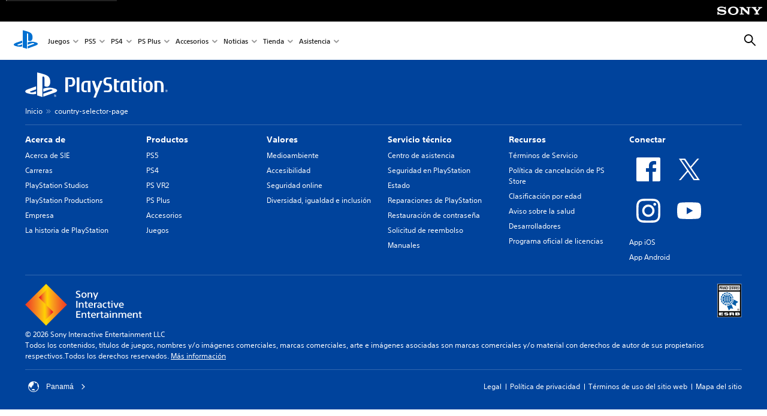

--- FILE ---
content_type: image/svg+xml
request_url: https://www.playstation.com/content/dam/global_pdc/en/external-resources/age-ratings/esrb/esrb.svg?$1600px--t$
body_size: 4270
content:
<svg xmlns="http://www.w3.org/2000/svg" xmlns:xlink="http://www.w3.org/1999/xlink" version="1.1" id="Layer_1" x="0px" y="0px" viewBox="0 0 114 154.3" style="enable-background:new 0 0 114 154.3;" xml:space="preserve">
<style type="text/css">
	.st0{fill:#FFFFFF;}
	.st1{fill:#085EA9;}
	.st2{fill:#151011;}
</style>
<g>
	<g>
		<path class="st0" d="M113.8,0.4h-114v154.3h114V0.4L113.8,0.4z"/>
	</g>
	<polyline points="112.2,2 112.2,153 1.6,153 1.6,2 112.2,2  "/>
	<g>
		<rect x="7.6" y="7.7" class="st0" width="98.7" height="23"/>
	</g>
	<g>
		<rect x="7.8" y="36.4" class="st0" width="98.6" height="89.8"/>
	</g>
	<g>
		<path d="M13.4,12.1c2.2,0,3.1,0.6,3.1,2.6v3c0,1.9-0.9,2.6-2.9,2.6h-0.5v6.1h-1.8V12.1H13.4z M13,18.8h0.3c1.1,0,1.3-0.4,1.3-1.7    v-1.9c0-1.3-0.2-1.7-1.3-1.7H13V18.8z"/>
		<path d="M19.9,12.1c2.1,0,3,0.6,3,2.4v2.3c0,1.4-0.5,2.1-2,2.2c1.6,0.1,2.1,0.8,2.1,2.4v5H21v-5c0-1.3-0.2-1.6-1.5-1.6h-0.4v6.6    h-1.8V12.1H19.9z M19.2,18.3h0.4c1.2,0,1.4-0.4,1.4-1.6v-1.6c0-1.2-0.3-1.6-1.4-1.6h-0.4V18.3z"/>
		<path d="M26.2,12.1v14.3h-1.9V12.1H26.2z"/>
		<path d="M28.8,12.1l1.3,12h0.1l1.2-12h1.6l-1.8,14.3h-2.4l-2-14.3H28.8z"/>
		<path d="M37.8,12.1L40,26.4H38l-0.5-3.6h-2.4l-0.5,3.6H33l2.3-14.3H37.8z M35.4,21.3h2l-0.9-7.6h-0.1L35.4,21.3z"/>
		<path d="M46,16h-1.8v-1c0-1.1-0.2-1.7-0.8-1.7c-0.8,0-0.9,0.6-0.9,2v7.8c0,1.4,0.1,2,0.9,2c0.6,0,0.8-0.5,0.8-1.6v-1.3h1.9v1.3    c0,2.2-0.6,3.1-2.7,3.1c-2.2,0-2.7-1.1-2.7-3.8v-7.1c0-2.7,0.6-3.8,2.7-3.8c2.1,0,2.7,0.9,2.7,3.1v1H46z"/>
		<path d="M47.8,12.1l1.3,6.3h0.1l1.2-6.3H52l-2.2,8.3v5.9H48v-5.9L46,12.1H47.8z"/>
		<path d="M60.8,16H59v-1c0-1.1-0.2-1.7-0.8-1.7c-0.8,0-0.9,0.6-0.9,2v7.8c0,1.4,0.1,2,0.9,2c0.6,0,0.8-0.5,0.8-1.6v-1.3h1.9v1.3    c0,2.2-0.6,3.1-2.7,3.1c-2.2,0-2.7-1.1-2.7-3.8v-7.1c0-2.7,0.6-3.8,2.7-3.8s2.7,0.9,2.7,3.1L60.8,16L60.8,16z"/>
		<path d="M66.2,12.1v1.5h-2.4v4.5h2.3v1.5h-2.3v5.2h2.6v1.5h-4.4V12.1H66.2z"/>
		<path d="M69.8,12.1c2.1,0,3,0.6,3,2.4v2.3c0,1.4-0.5,2.1-2,2.2c1.6,0.1,2.1,0.8,2.1,2.4v5H71v-5c0-1.3-0.2-1.6-1.5-1.6h-0.4v6.6    h-1.8V12.1H69.8z M69.2,18.3h0.4c1.2,0,1.4-0.4,1.4-1.6v-1.6c0-1.2-0.3-1.6-1.4-1.6h-0.4V18.3z"/>
		<path d="M78.8,12.1v1.5h-1.7v12.7h-1.9V13.6h-1.7v-1.5H78.8z"/>
		<path d="M81.3,12.1v14.3h-1.9V12.1H81.3z"/>
		<path d="M87.2,12.1v1.5h-2.4v4.7h2.3v1.5h-2.3v6.6h-1.8V12.1H87.2z"/>
		<path d="M90.1,12.1v14.3h-1.9V12.1H90.1z"/>
		<path d="M95.8,12.1v1.5h-2.4v4.5h2.3v1.5h-2.3v5.2H96v1.5h-4.4V12.1H95.8z"/>
		<path d="M99.1,12.1c3,0,3.6,0.8,3.6,4v6.3c0,3.1-0.6,4-3.6,4h-1.9V12.1H99.1z M99,24.9h0.4c1.2,0,1.5-0.3,1.5-1.6v-8.2    c0-1.2-0.3-1.6-1.5-1.6H99V24.9z"/>
	</g>
	<g>
		<g>
			<polygon class="st0" points="7.9,145.8 7.9,132.3 27.7,132.3 27.7,135.5 15.9,135.5 15.9,137.4 25.9,137.4 25.9,140.6      15.9,140.6 15.9,142.7 28.2,142.7 28.2,145.8    "/>
		</g>
		<g>
			<path class="st0" d="M45.1,136.3c-0.1-0.5-0.6-0.7-1.2-0.9c-0.6-0.2-1.3-0.2-2.1-0.2c-1.8,0-2.5,0.3-2.5,0.8c0,2,14,0.8,14,5.7     c0,3.1-4.7,4.7-11.4,4.7c-6.4,0-10.6-2.1-10.8-4.5h7.6c0.2,0.5,0.6,0.8,1.3,1.1c0.6,0.2,1.5,0.3,2.3,0.3c2,0,3.3-0.3,3.3-1     c0-2-14-0.6-14-5.8c0-2.9,4.5-4.3,10.6-4.3c6.8,0,9.8,1.9,10.4,4.3h-7.5V136.3z"/>
		</g>
		<g>
			<path class="st0" d="M65.2,138.2h3.1c2.5,0,3.8-0.4,3.8-1.3c0-1-1.4-1.4-3.2-1.4h-3.7V138.2z M65.2,141.1v4.7h-8v-13.5h11.5     c8.1,0,10.8,1.2,10.8,3.9c0,1.6-1.2,2.9-4.1,3.3c2.6,0.5,4.1,0.8,4.1,3.6c0,1.8-0.1,2.4,0.8,2.4v0.4h-8.1     c-0.2-0.3-0.4-1.2-0.4-2.4c0-1.8-0.5-2.3-4.3-2.3L65.2,141.1L65.2,141.1z"/>
		</g>
		<g>
			<path class="st0" d="M92.3,135.5v2.3h3.3c1.6,0,2.7-0.4,2.7-1.2c0-1.1-1.6-1.1-3.2-1.1H92.3z M92.3,140.2v2.5h3.5     c2,0,3.5-0.2,3.5-1.2c0-1.2-1.9-1.3-4.4-1.3H92.3z M84.3,145.8v-13.5h11.6c5.5,0,9.8,0.7,9.8,3.4c0,1.4-1.6,2.4-3.2,2.9     c2.6,0.4,4.1,1.6,4.1,3.1c0,3-4.2,4.1-10.5,4.1H84.3z"/>
		</g>
	</g>
	<path class="st0" d="M18.9,66.2c-1.9,1.3-3.3,3-3.2,5.6c0.1,2.7,1.8,4.3,4.1,5.4c-1.3,2.2-1.9,4.3-0.7,6.6c1.2,2.4,3.3,3.2,5.9,3.2   c0,0.7,0,1.2,0,1.7c-0.1,4.1,3.7,6.9,7.6,5.6c1.1-0.4,1.4-0.1,1.8,0.9c1.4,4,6.2,5.2,9.4,2.3c0.3-0.3,0.6-0.5,1-0.9   c1.6,2.1,3.6,3.1,6.1,2.7c2.6-0.4,3.9-2.3,4.9-4.6c2.3,1.2,4.6,1.4,6.7,0c2.2-1.5,2.7-3.7,2.5-6.2c2.5,0,4.7-0.5,6.1-2.7   s1-4.5-0.2-6.8c2.4-0.9,4.1-2.4,4.5-5s-0.9-4.5-2.8-6c0.2-0.2,0.2-0.4,0.3-0.5c3.5-3.2,2-9.2-2.6-10.1c-0.8-0.2-0.7-0.6-0.6-1.2   c0.2-1.1,0.4-2.3,0.2-3.4c-0.6-3-3-4.5-6.4-4.3c-0.9,0.1-1.3-0.1-1.4-1.1c-0.3-3.1-2.8-5.3-5.9-5.1c-1.3,0.1-2.6,0.7-4.1,1.1   c-1.1-1.9-2.6-3.5-5.3-3.6s-4.4,1.3-5.8,3.6c-2-1.7-4.1-2.4-6.6-1.4s-3.5,3-3.8,5.6c-0.4-0.1-0.6-0.1-0.8-0.2   c-5.2-1.1-8.4,3.3-7.1,7.3c0.2,0.7-0.1,0.9-0.8,1.1c-3.5,0.8-5.3,3.4-4.6,6.8C17.5,63.9,18.2,65,18.9,66.2z"/>
	<path class="st0" d="M78.2,72.9c0,0.2-0.1,0.3-0.1,0.4c-0.1,2.8-1.2,5-3.3,6.8c-0.3,0.2-0.4,0.9-0.3,1.4c0.6,4.3-1.8,8.2-6,9.5   c-0.4,0.1-0.7,0.4-1.1,0.6c0.3,0.3,0.6,0.7,0.9,0.9c6.3,3.4,12.6,6.7,18.8,10.1c0.3,0.2,0.7,0.3,1,0.5c0-3.9,0-7.6,0-11.4   c0-0.5,0.4-1.1,0.8-1.4c1.4-1,2.9-1.9,4.3-2.8c1.7-1.1,3.5-2.3,5.4-3.5C91.8,80.1,85.2,76.5,78.2,72.9z"/>
	<path class="st0" d="M54.6,123.4c0.4-0.4,0.6-0.7,0.9-1c2.1-2.7,4.2-5.3,6.4-8c0.3-0.3,0.8-0.7,1.2-0.7c1.5,0.1,2.9,0.3,4.4,0.5   c2.4,0.3,4.7,0.5,7.4,0.8c-2.9-6.9-5.6-13.7-8.4-20.5c-2.7,3.2-4.6,4-8.6,3.8c-0.4,0-1,0.3-1.3,0.7c-1.8,2.1-4,3.2-6.7,3.1   c-1.4-0.1-2.7-0.5-4.2-0.8C48.6,108.7,51.6,116,54.6,123.4z"/>
	<path class="st0" d="M98.6,114.8c-2.6,0-4.6,2-4.6,4.6c0,2.5,2.1,4.5,4.6,4.5c2.6,0,4.5-2,4.5-4.6   C103.1,116.8,101.1,114.8,98.6,114.8z"/>
	<path class="st1" d="M18.9,66.2c-0.6-1.3-1.4-2.4-1.6-3.6c-0.7-3.4,1.2-6,4.6-6.8c0.7-0.2,1-0.4,0.8-1.1c-1.3-4,1.9-8.4,7.1-7.3   c0.2,0,0.5,0.1,0.8,0.2c0.3-2.5,1.3-4.6,3.8-5.6c2.4-0.9,4.5-0.2,6.6,1.4c1.4-2.3,3.1-3.7,5.8-3.6c2.6,0.1,4.2,1.7,5.3,3.6   c1.5-0.4,2.8-1,4.1-1.1c3.1-0.2,5.6,2,5.9,5.1c0.1,1.1,0.5,1.2,1.4,1.1c3.4-0.2,5.8,1.3,6.4,4.3c0.2,1.1,0,2.3-0.2,3.4   c-0.1,0.6-0.2,1.1,0.6,1.2c4.6,1,6.2,6.9,2.6,10.1c-0.1,0.1-0.2,0.3-0.3,0.5c2,1.5,3.2,3.4,2.8,6c-0.4,2.6-2.1,4-4.5,5   c1.2,2.3,1.6,4.5,0.2,6.8c-1.4,2.2-3.6,2.8-6.1,2.7c0.2,2.5-0.3,4.7-2.5,6.2c-2.2,1.4-4.4,1.2-6.7,0c-0.9,2.3-2.2,4.2-4.9,4.6   c-2.6,0.4-4.5-0.6-6.1-2.7c-0.4,0.3-0.7,0.6-1,0.9c-3.2,2.9-8,1.7-9.4-2.3c-0.4-1-0.7-1.3-1.8-0.9c-3.9,1.3-7.7-1.5-7.6-5.6   c0-0.5,0-1,0-1.7c-2.5,0-4.6-0.8-5.9-3.2c-1.2-2.3-0.6-4.5,0.7-6.6c-2.3-1.1-4-2.7-4.1-5.4C15.6,69.2,17,67.5,18.9,66.2z    M45.9,94.9c13.9,0,25.1-11.1,25.2-25c0.1-13.8-11.3-25.1-25.2-25.1c-13.7,0-25,11.2-25,24.9C20.8,83.6,32,94.9,45.9,94.9z"/>
	<path class="st1" d="M78.2,72.9c6.9,3.7,13.6,7.3,20.5,11c-1.9,1.2-3.6,2.4-5.4,3.5c-1.4,0.9-2.9,1.8-4.3,2.8   c-0.4,0.3-0.8,0.9-0.8,1.4c-0.1,3.8,0,7.5,0,11.4c-0.3-0.1-0.7-0.3-1-0.5c-6.3-3.4-12.6-6.7-18.8-10.1c-0.4-0.2-0.6-0.6-0.9-0.9   c0.4-0.2,0.7-0.5,1.1-0.6c4.1-1.3,6.6-5.2,6-9.5c-0.1-0.4,0-1.1,0.3-1.4c2.1-1.8,3.2-4,3.3-6.8C78.2,73.2,78.2,73.1,78.2,72.9z"/>
	<path class="st1" d="M54.6,123.4c-3.1-7.4-6.1-14.7-9.1-22c1.5,0.3,2.8,0.7,4.2,0.8c2.7,0.1,4.9-1,6.7-3.1c0.3-0.4,0.9-0.7,1.3-0.7   c4,0.2,5.9-0.6,8.6-3.8c2.8,6.8,5.6,13.6,8.4,20.5c-2.6-0.3-5-0.6-7.4-0.8c-1.5-0.2-2.9-0.4-4.4-0.5c-0.4,0-1,0.3-1.2,0.7   c-2.2,2.6-4.3,5.3-6.4,8C55.2,122.7,55,123,54.6,123.4z"/>
	<path class="st0" d="M45.9,94.9c-13.9,0-25-11.3-25-25.3c0-13.7,11.3-24.9,25-24.9c13.9,0.1,25.3,11.4,25.2,25.2   S59.7,94.9,45.9,94.9z M33.9,69c0.2-2.3,0.4-4.4,0.7-6.7c-2.7-1-5.1-2.3-6.9-4.7c-2.1,2.6-3.9,8.3-3.6,11.3   C27.4,69,30.6,69,33.9,69z M24,70.9c0.3,4.2,1.4,7.9,3.7,11.4c1.8-2.5,4.3-3.7,6.9-4.8c-0.2-2.3-0.4-4.4-0.7-6.6   C30.6,70.9,27.4,70.9,24,70.9z M64.3,57.7c-1.7,2.2-3.9,3.5-6.4,4.5c-0.3,0.1-0.5,0.6-0.5,1c0.1,1.6,0.3,3.3,0.4,4.9   c0,0.8,0.3,1.1,1.1,1.1c1.9,0,3.8,0,5.8,0c3.4,0,3.4,0,2.8-3.3C67.1,62.9,66.1,60.2,64.3,57.7z M64.3,82.2   c2.1-3.4,3.4-6.9,3.5-10.8c0-0.2-0.6-0.7-0.9-0.7c-2.7-0.1-5.4,0-8,0c-0.7,0-1,0.3-1,1c-0.1,1.7-0.3,3.3-0.4,5c0,0.3,0.3,0.8,0.5,1   C60.5,78.7,62.7,80,64.3,82.2z M53.2,54.1c-2.4,0.5-4.3,0.8-6.2,1.3c-0.3,0.1-0.7,0.4-0.7,0.6c-0.1,2.1,0,4.2,0,6.7   c3.2-0.4,6.2-0.8,9.5-1.3C54.8,58.6,54,56.2,53.2,54.1z M55.8,78.8c-3.2-0.9-6.2-1.4-9.4-1.3c0,2.4,0,4.6,0,6.7   c2.2,0.5,4.4,1.1,6.8,1.7C54,83.7,54.8,81.3,55.8,78.8z M44.8,55.6c-2-0.5-3.8-1-5.9-1.6c-0.8,2.3-1.7,4.6-2.6,7.3   c3.1,0.5,5.8,0.9,8.6,1.3C44.8,60,44.8,57.7,44.8,55.6z M44.7,84.3c0-2.2,0-4.5,0-7c-2.8,0.4-5.5,0.8-8.5,1.3   c1,2.7,1.9,5.1,2.7,7.3C41,85.3,42.8,84.8,44.7,84.3z M46.4,69.1c3.2,0,6.3,0,9.4,0c0.2,0,0.7-0.5,0.6-0.7   c-0.1-1.6-0.2-3.2-0.4-4.8c0-0.2-0.5-0.5-0.7-0.5c-3,0.4-5.9,0.9-8.9,1.4C46.4,65.9,46.4,67.4,46.4,69.1z M46.4,75.4   c3,0.5,5.9,0.9,8.7,1.4c0.7,0.1,1,0,1-0.7c0.1-1.4,0.3-2.7,0.4-4.1c0.1-0.9-0.2-1.3-1.2-1.3c-2.6,0.1-5.3,0-7.9,0   c-0.3,0-0.7,0.1-1,0.1C46.4,72.5,46.4,74,46.4,75.4z M36,63c-0.2,2-0.4,3.9-0.5,6c3.2,0,6.3,0,9.3,0c0-1.6,0-3.2,0-4.7   C41.8,63.9,39,63.5,36,63z M36,76.8c3-0.5,5.9-0.9,8.8-1.3c0-1.5,0-3,0-4.6c-3.1,0-6.1,0-9.3,0C35.6,73,35.8,74.9,36,76.8z    M57.2,60.6c2.2-0.7,4.3-1.8,5.8-3.7c0.2-0.3,0.2-1-0.1-1.2c-1.7-1.6-3.4-3.1-5.2-4.6c-0.2-0.2-0.8-0.2-1,0c-0.8,0.6-1.6,1.4-2.2,2   C55.3,55.5,56.2,58,57.2,60.6z M54.5,86.9c0.7,0.6,1.4,1.3,2.2,1.9c0.2,0.2,0.8,0.2,1,0.1c1.8-1.5,3.6-3.1,5.3-4.7   c0.2-0.2,0.3-0.8,0.1-1c-1.5-2.1-3.6-3.1-5.9-3.9C56.2,81.9,55.3,84.4,54.5,86.9z M34.9,60.6c0.6-1.8,1.1-3.4,1.6-4.9   c0.3-0.9,1.1-1.8,0.9-2.5c-0.1-0.7-1.3-1.2-1.9-1.9c-0.5-0.6-0.9-0.7-1.5-0.2c-1.6,1.5-3.3,2.9-4.9,4.4c-0.6,0.6-0.5,1.1,0,1.6   C30.8,58.8,32.7,59.8,34.9,60.6z M34.8,79.3c-2.1,0.8-4.1,1.7-5.6,3.5c-0.3,0.3-0.5,1-0.3,1.2c1.6,2.1,3.6,3.9,5.9,5.2   c1-0.9,1.8-1.6,2.7-2.3C36.6,84.4,35.8,81.9,34.8,79.3z M46.4,91.4c2.6-0.2,4.2-1.9,5.7-3.9c-1.9-0.8-3.7-1.4-5.7-1.1   C46.4,88.1,46.4,89.7,46.4,91.4z M46.4,48.5c0,1.8,0,3.4,0,5.3c1.9-0.4,3.7-0.8,5.7-1.3C50.6,50.3,49,48.8,46.4,48.5z M44.8,48.6   c-2.1,0.6-3.5,2-4.9,3.9c1.7,0.4,3.2,0.8,4.9,1.2C44.8,51.9,44.8,50.3,44.8,48.6z M39.9,87.4c1.4,1.9,2.8,3.3,4.9,3.9   c0-1.7,0-3.3,0-5.1C43.1,86.6,41.6,86.9,39.9,87.4z M36.2,49.8c0.9,0.7,1.6,1.3,2.3,1.8c1.1-1.2,2-2.3,3-3.4c0-0.1-0.1-0.1-0.1-0.2   C39.8,48.5,38.1,49.1,36.2,49.8z M36.2,90.1c2,0.7,3.6,1.2,5.2,1.8c0-0.1,0.1-0.1,0.1-0.2c-1-1.1-2-2.2-3-3.4   C37.8,88.8,37.2,89.3,36.2,90.1z M53.6,88.3c-1.1,1.2-2.1,2.3-3.1,3.4c0,0.1,0,0.1,0.1,0.2c1.7-0.6,3.3-1.1,5.2-1.8   C54.8,89.4,54.2,88.8,53.6,88.3z M53.6,51.6c0.7-0.5,1.3-1.1,2.2-1.8c-1.9-0.7-3.6-1.2-5.2-1.8c0,0.1,0,0.1,0,0.2   C51.5,49.3,52.5,50.3,53.6,51.6z"/>
	<path class="st1" d="M33.9,69c-3.3,0-6.5,0-9.8,0c-0.3-3,1.5-8.7,3.6-11.3c1.8,2.3,4.2,3.6,6.9,4.7C34.2,64.6,34.1,66.8,33.9,69z"/>
	<path class="st1" d="M24,70.9c3.4,0,6.6,0,9.9,0c0.2,2.2,0.4,4.3,0.7,6.6c-2.6,1-5.1,2.3-6.9,4.8C25.2,78.7,24.2,75,24,70.9z"/>
	<path class="st1" d="M64.3,57.7c1.7,2.5,2.7,5.2,3.3,8.1c0.5,3.3,0.5,3.3-2.9,3.3c-1.9,0-3.8,0-5.8,0c-0.8,0-1.1-0.3-1.1-1.1   c-0.1-1.6-0.3-3.3-0.4-4.9c0-0.3,0.2-0.9,0.5-1C60.5,61.2,62.7,59.9,64.3,57.7z"/>
	<path class="st1" d="M64.3,82.2c-1.7-2.2-3.9-3.5-6.4-4.5c-0.3-0.1-0.5-0.6-0.5-1c0.1-1.7,0.3-3.3,0.4-5c0-0.7,0.3-1,1-1   c2.7,0,5.4,0,8,0c0.3,0,0.9,0.4,0.9,0.7C67.8,75.4,66.5,78.9,64.3,82.2z"/>
	<path class="st1" d="M53.2,54.1c0.8,2.1,1.6,4.5,2.6,7.2c-3.3,0.5-6.3,0.9-9.5,1.3c0-2.4,0-4.6,0-6.7c0-0.2,0.4-0.6,0.7-0.6   C49,54.9,50.8,54.6,53.2,54.1z"/>
	<path class="st1" d="M55.8,78.8c-0.9,2.5-1.8,4.9-2.5,7.1c-2.5-0.6-4.6-1.1-6.8-1.7c0-2.1,0-4.4,0-6.7   C49.5,77.4,52.6,77.9,55.8,78.8z"/>
	<path class="st1" d="M44.8,55.6c0,2.2,0,4.5,0,7c-2.8-0.4-5.5-0.8-8.6-1.3c1-2.7,1.8-5.1,2.6-7.3C40.9,54.5,42.8,55,44.8,55.6z"/>
	<path class="st1" d="M44.7,84.3c-1.9,0.5-3.7,1-5.9,1.6C38,83.7,37,81.3,36,78.6c3-0.5,5.7-0.9,8.6-1.3   C44.7,79.9,44.7,82.1,44.7,84.3z"/>
	<path class="st1" d="M46.4,69.1c0-1.7,0-3.2,0-4.6c3-0.5,6-1,8.9-1.4c0.2,0,0.7,0.3,0.7,0.5c0.2,1.6,0.4,3.2,0.4,4.8   c0,0.2-0.4,0.7-0.6,0.7C52.7,69.1,49.6,69.1,46.4,69.1z"/>
	<path class="st1" d="M46.4,75.4c0-1.4,0-2.9,0-4.5c0.3,0,0.7-0.1,1-0.1c2.6,0,5.3,0,7.9,0c1,0,1.3,0.4,1.2,1.3   c-0.2,1.3-0.3,2.7-0.4,4.1c-0.1,0.7-0.4,0.8-1,0.7C52.2,76.3,49.4,75.9,46.4,75.4z"/>
	<path class="st1" d="M36,63c3,0.5,5.8,0.9,8.8,1.3c0,1.5,0,3,0,4.7c-3.1,0-6.1,0-9.3,0C35.6,67,35.8,65,36,63z"/>
	<path class="st1" d="M36,76.8c-0.2-1.9-0.4-3.9-0.6-5.9c3.2,0,6.3,0,9.3,0c0,1.6,0,3.1,0,4.6C41.9,75.9,39,76.4,36,76.8z"/>
	<path class="st1" d="M57.2,60.6c-0.9-2.6-1.8-5-2.7-7.5c0.7-0.6,1.4-1.4,2.2-2c0.2-0.2,0.8-0.2,1,0c1.8,1.5,3.5,3,5.2,4.6   c0.2,0.2,0.3,0.9,0.1,1.2C61.5,58.8,59.3,59.8,57.2,60.6z"/>
	<path class="st1" d="M54.5,86.9c0.9-2.5,1.8-4.9,2.7-7.5c2.3,0.8,4.4,1.8,5.9,3.9c0.1,0.2,0.1,0.8-0.1,1c-1.7,1.6-3.5,3.1-5.3,4.7   c-0.2,0.2-0.8,0.1-1-0.1C55.8,88.2,55.2,87.5,54.5,86.9z"/>
	<path class="st1" d="M34.9,60.6c-2.2-0.8-4.1-1.8-5.6-3.5c-0.5-0.6-0.7-1.1,0-1.6c1.6-1.5,3.3-2.9,4.9-4.4c0.6-0.5,1-0.4,1.5,0.2   c0.6,0.7,1.7,1.2,1.9,1.9c0.1,0.7-0.6,1.6-0.9,2.5C36,57.3,35.5,58.9,34.9,60.6z"/>
	<path class="st1" d="M34.8,79.3c0.9,2.6,1.8,5.1,2.7,7.6c-0.8,0.7-1.7,1.5-2.7,2.3c-2.3-1.3-4.3-3.1-5.9-5.2   c-0.2-0.2,0.1-0.9,0.3-1.2C30.7,81,32.7,80.1,34.8,79.3z"/>
	<path class="st1" d="M46.4,91.4c0-1.7,0-3.3,0-5c2-0.2,3.8,0.4,5.7,1.1C50.6,89.5,49,91.2,46.4,91.4z"/>
	<path class="st1" d="M46.4,48.5c2.6,0.3,4.2,1.9,5.7,4.1c-2,0.4-3.8,0.8-5.7,1.3C46.4,51.9,46.4,50.2,46.4,48.5z"/>
	<path class="st1" d="M44.8,48.6c0,1.7,0,3.3,0,5.1c-1.6-0.4-3.1-0.8-4.9-1.2C41.2,50.6,42.6,49.2,44.8,48.6z"/>
	<path class="st1" d="M39.9,87.4c1.8-0.4,3.2-0.8,4.9-1.2c0,1.8,0,3.4,0,5.1C42.7,90.7,41.2,89.3,39.9,87.4z"/>
	<path class="st1" d="M36.2,49.8c1.9-0.7,3.5-1.2,5.2-1.8c0,0.1,0.1,0.1,0.1,0.2c-1,1.1-1.9,2.1-3,3.4C37.9,51,37.2,50.5,36.2,49.8z   "/>
	<path class="st1" d="M36.2,90.1c1-0.8,1.6-1.3,2.3-1.8c1.1,1.2,2,2.3,3,3.4c0,0.1-0.1,0.1-0.1,0.2C39.8,91.3,38.2,90.8,36.2,90.1z"/>
	<path class="st1" d="M53.6,88.3c0.6,0.5,1.3,1,2.3,1.8c-1.9,0.7-3.6,1.2-5.2,1.8c0-0.1,0-0.1-0.1-0.2   C51.5,90.6,52.5,89.5,53.6,88.3z"/>
	<path class="st1" d="M53.6,51.6c-1.1-1.2-2.1-2.3-3-3.4c0-0.1,0-0.1,0-0.2c1.6,0.6,3.3,1.1,5.2,1.8C54.8,50.5,54.2,51,53.6,51.6z"/>
	<path class="st0" d="M97.5,119c0-0.7,0.1-1.1,0.1-1.7c0.7,0.2,1.2,0.3,1.8,0.5c0.1,0,0.1,0.5,0,0.5C98.8,118.6,98.2,118.7,97.5,119   z"/>
	<path class="st2" d="M98.5,118.8c0.8,0,1-0.3,1-0.7c0-0.4-0.2-0.6-0.9-0.6h-1v1.3C97.6,118.8,98.5,118.8,98.5,118.8z M97.6,119.6   v2.2h-0.9v-5.1h1.8c1,0,2,0.3,2,1.4c0,0.6-0.4,1-1.1,1.2l0,0c0.7,0.1,0.8,0.5,0.9,1s0.1,1,0.3,1.5h-1.1c-0.1-0.3-0.1-0.6-0.2-0.9   c-0.1-0.4-0.1-0.8-0.3-1.1c-0.2-0.2-0.5-0.2-0.8-0.2L97.6,119.6 M102.3,119.3c0-2-1.7-3.5-3.8-3.5c-2.1,0-3.8,1.6-3.8,3.5   c0,2,1.7,3.6,3.8,3.6C100.7,122.8,102.3,121.2,102.3,119.3 M93.8,119.3c0-2.4,2.1-4.3,4.7-4.3s4.6,1.9,4.6,4.3   c0,2.4-2.1,4.3-4.6,4.3C96,123.6,93.8,121.6,93.8,119.3"/>
</g>
</svg>